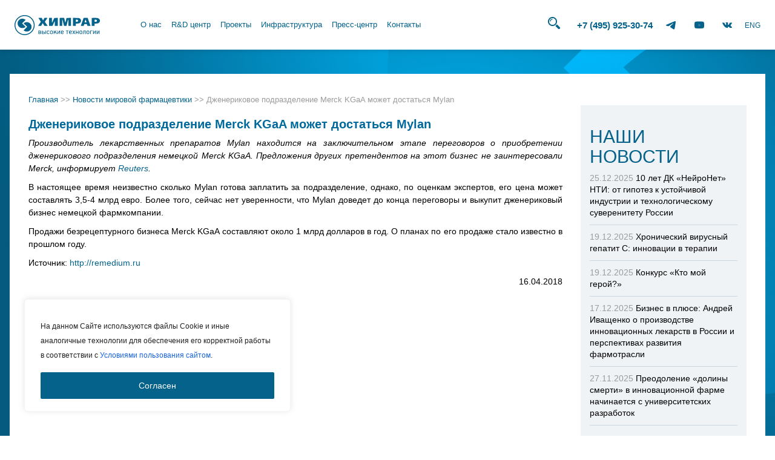

--- FILE ---
content_type: text/html; charset=utf-8
request_url: https://www.google.com/recaptcha/api2/anchor?ar=1&k=6Lfu4psUAAAAAMrNjgLYqcB4CISDj--k_e_9OWRE&co=aHR0cHM6Ly9jaGVtcmFyLnJ1OjQ0Mw..&hl=en&v=PoyoqOPhxBO7pBk68S4YbpHZ&size=invisible&anchor-ms=20000&execute-ms=30000&cb=f8kvmdx1d05z
body_size: 48894
content:
<!DOCTYPE HTML><html dir="ltr" lang="en"><head><meta http-equiv="Content-Type" content="text/html; charset=UTF-8">
<meta http-equiv="X-UA-Compatible" content="IE=edge">
<title>reCAPTCHA</title>
<style type="text/css">
/* cyrillic-ext */
@font-face {
  font-family: 'Roboto';
  font-style: normal;
  font-weight: 400;
  font-stretch: 100%;
  src: url(//fonts.gstatic.com/s/roboto/v48/KFO7CnqEu92Fr1ME7kSn66aGLdTylUAMa3GUBHMdazTgWw.woff2) format('woff2');
  unicode-range: U+0460-052F, U+1C80-1C8A, U+20B4, U+2DE0-2DFF, U+A640-A69F, U+FE2E-FE2F;
}
/* cyrillic */
@font-face {
  font-family: 'Roboto';
  font-style: normal;
  font-weight: 400;
  font-stretch: 100%;
  src: url(//fonts.gstatic.com/s/roboto/v48/KFO7CnqEu92Fr1ME7kSn66aGLdTylUAMa3iUBHMdazTgWw.woff2) format('woff2');
  unicode-range: U+0301, U+0400-045F, U+0490-0491, U+04B0-04B1, U+2116;
}
/* greek-ext */
@font-face {
  font-family: 'Roboto';
  font-style: normal;
  font-weight: 400;
  font-stretch: 100%;
  src: url(//fonts.gstatic.com/s/roboto/v48/KFO7CnqEu92Fr1ME7kSn66aGLdTylUAMa3CUBHMdazTgWw.woff2) format('woff2');
  unicode-range: U+1F00-1FFF;
}
/* greek */
@font-face {
  font-family: 'Roboto';
  font-style: normal;
  font-weight: 400;
  font-stretch: 100%;
  src: url(//fonts.gstatic.com/s/roboto/v48/KFO7CnqEu92Fr1ME7kSn66aGLdTylUAMa3-UBHMdazTgWw.woff2) format('woff2');
  unicode-range: U+0370-0377, U+037A-037F, U+0384-038A, U+038C, U+038E-03A1, U+03A3-03FF;
}
/* math */
@font-face {
  font-family: 'Roboto';
  font-style: normal;
  font-weight: 400;
  font-stretch: 100%;
  src: url(//fonts.gstatic.com/s/roboto/v48/KFO7CnqEu92Fr1ME7kSn66aGLdTylUAMawCUBHMdazTgWw.woff2) format('woff2');
  unicode-range: U+0302-0303, U+0305, U+0307-0308, U+0310, U+0312, U+0315, U+031A, U+0326-0327, U+032C, U+032F-0330, U+0332-0333, U+0338, U+033A, U+0346, U+034D, U+0391-03A1, U+03A3-03A9, U+03B1-03C9, U+03D1, U+03D5-03D6, U+03F0-03F1, U+03F4-03F5, U+2016-2017, U+2034-2038, U+203C, U+2040, U+2043, U+2047, U+2050, U+2057, U+205F, U+2070-2071, U+2074-208E, U+2090-209C, U+20D0-20DC, U+20E1, U+20E5-20EF, U+2100-2112, U+2114-2115, U+2117-2121, U+2123-214F, U+2190, U+2192, U+2194-21AE, U+21B0-21E5, U+21F1-21F2, U+21F4-2211, U+2213-2214, U+2216-22FF, U+2308-230B, U+2310, U+2319, U+231C-2321, U+2336-237A, U+237C, U+2395, U+239B-23B7, U+23D0, U+23DC-23E1, U+2474-2475, U+25AF, U+25B3, U+25B7, U+25BD, U+25C1, U+25CA, U+25CC, U+25FB, U+266D-266F, U+27C0-27FF, U+2900-2AFF, U+2B0E-2B11, U+2B30-2B4C, U+2BFE, U+3030, U+FF5B, U+FF5D, U+1D400-1D7FF, U+1EE00-1EEFF;
}
/* symbols */
@font-face {
  font-family: 'Roboto';
  font-style: normal;
  font-weight: 400;
  font-stretch: 100%;
  src: url(//fonts.gstatic.com/s/roboto/v48/KFO7CnqEu92Fr1ME7kSn66aGLdTylUAMaxKUBHMdazTgWw.woff2) format('woff2');
  unicode-range: U+0001-000C, U+000E-001F, U+007F-009F, U+20DD-20E0, U+20E2-20E4, U+2150-218F, U+2190, U+2192, U+2194-2199, U+21AF, U+21E6-21F0, U+21F3, U+2218-2219, U+2299, U+22C4-22C6, U+2300-243F, U+2440-244A, U+2460-24FF, U+25A0-27BF, U+2800-28FF, U+2921-2922, U+2981, U+29BF, U+29EB, U+2B00-2BFF, U+4DC0-4DFF, U+FFF9-FFFB, U+10140-1018E, U+10190-1019C, U+101A0, U+101D0-101FD, U+102E0-102FB, U+10E60-10E7E, U+1D2C0-1D2D3, U+1D2E0-1D37F, U+1F000-1F0FF, U+1F100-1F1AD, U+1F1E6-1F1FF, U+1F30D-1F30F, U+1F315, U+1F31C, U+1F31E, U+1F320-1F32C, U+1F336, U+1F378, U+1F37D, U+1F382, U+1F393-1F39F, U+1F3A7-1F3A8, U+1F3AC-1F3AF, U+1F3C2, U+1F3C4-1F3C6, U+1F3CA-1F3CE, U+1F3D4-1F3E0, U+1F3ED, U+1F3F1-1F3F3, U+1F3F5-1F3F7, U+1F408, U+1F415, U+1F41F, U+1F426, U+1F43F, U+1F441-1F442, U+1F444, U+1F446-1F449, U+1F44C-1F44E, U+1F453, U+1F46A, U+1F47D, U+1F4A3, U+1F4B0, U+1F4B3, U+1F4B9, U+1F4BB, U+1F4BF, U+1F4C8-1F4CB, U+1F4D6, U+1F4DA, U+1F4DF, U+1F4E3-1F4E6, U+1F4EA-1F4ED, U+1F4F7, U+1F4F9-1F4FB, U+1F4FD-1F4FE, U+1F503, U+1F507-1F50B, U+1F50D, U+1F512-1F513, U+1F53E-1F54A, U+1F54F-1F5FA, U+1F610, U+1F650-1F67F, U+1F687, U+1F68D, U+1F691, U+1F694, U+1F698, U+1F6AD, U+1F6B2, U+1F6B9-1F6BA, U+1F6BC, U+1F6C6-1F6CF, U+1F6D3-1F6D7, U+1F6E0-1F6EA, U+1F6F0-1F6F3, U+1F6F7-1F6FC, U+1F700-1F7FF, U+1F800-1F80B, U+1F810-1F847, U+1F850-1F859, U+1F860-1F887, U+1F890-1F8AD, U+1F8B0-1F8BB, U+1F8C0-1F8C1, U+1F900-1F90B, U+1F93B, U+1F946, U+1F984, U+1F996, U+1F9E9, U+1FA00-1FA6F, U+1FA70-1FA7C, U+1FA80-1FA89, U+1FA8F-1FAC6, U+1FACE-1FADC, U+1FADF-1FAE9, U+1FAF0-1FAF8, U+1FB00-1FBFF;
}
/* vietnamese */
@font-face {
  font-family: 'Roboto';
  font-style: normal;
  font-weight: 400;
  font-stretch: 100%;
  src: url(//fonts.gstatic.com/s/roboto/v48/KFO7CnqEu92Fr1ME7kSn66aGLdTylUAMa3OUBHMdazTgWw.woff2) format('woff2');
  unicode-range: U+0102-0103, U+0110-0111, U+0128-0129, U+0168-0169, U+01A0-01A1, U+01AF-01B0, U+0300-0301, U+0303-0304, U+0308-0309, U+0323, U+0329, U+1EA0-1EF9, U+20AB;
}
/* latin-ext */
@font-face {
  font-family: 'Roboto';
  font-style: normal;
  font-weight: 400;
  font-stretch: 100%;
  src: url(//fonts.gstatic.com/s/roboto/v48/KFO7CnqEu92Fr1ME7kSn66aGLdTylUAMa3KUBHMdazTgWw.woff2) format('woff2');
  unicode-range: U+0100-02BA, U+02BD-02C5, U+02C7-02CC, U+02CE-02D7, U+02DD-02FF, U+0304, U+0308, U+0329, U+1D00-1DBF, U+1E00-1E9F, U+1EF2-1EFF, U+2020, U+20A0-20AB, U+20AD-20C0, U+2113, U+2C60-2C7F, U+A720-A7FF;
}
/* latin */
@font-face {
  font-family: 'Roboto';
  font-style: normal;
  font-weight: 400;
  font-stretch: 100%;
  src: url(//fonts.gstatic.com/s/roboto/v48/KFO7CnqEu92Fr1ME7kSn66aGLdTylUAMa3yUBHMdazQ.woff2) format('woff2');
  unicode-range: U+0000-00FF, U+0131, U+0152-0153, U+02BB-02BC, U+02C6, U+02DA, U+02DC, U+0304, U+0308, U+0329, U+2000-206F, U+20AC, U+2122, U+2191, U+2193, U+2212, U+2215, U+FEFF, U+FFFD;
}
/* cyrillic-ext */
@font-face {
  font-family: 'Roboto';
  font-style: normal;
  font-weight: 500;
  font-stretch: 100%;
  src: url(//fonts.gstatic.com/s/roboto/v48/KFO7CnqEu92Fr1ME7kSn66aGLdTylUAMa3GUBHMdazTgWw.woff2) format('woff2');
  unicode-range: U+0460-052F, U+1C80-1C8A, U+20B4, U+2DE0-2DFF, U+A640-A69F, U+FE2E-FE2F;
}
/* cyrillic */
@font-face {
  font-family: 'Roboto';
  font-style: normal;
  font-weight: 500;
  font-stretch: 100%;
  src: url(//fonts.gstatic.com/s/roboto/v48/KFO7CnqEu92Fr1ME7kSn66aGLdTylUAMa3iUBHMdazTgWw.woff2) format('woff2');
  unicode-range: U+0301, U+0400-045F, U+0490-0491, U+04B0-04B1, U+2116;
}
/* greek-ext */
@font-face {
  font-family: 'Roboto';
  font-style: normal;
  font-weight: 500;
  font-stretch: 100%;
  src: url(//fonts.gstatic.com/s/roboto/v48/KFO7CnqEu92Fr1ME7kSn66aGLdTylUAMa3CUBHMdazTgWw.woff2) format('woff2');
  unicode-range: U+1F00-1FFF;
}
/* greek */
@font-face {
  font-family: 'Roboto';
  font-style: normal;
  font-weight: 500;
  font-stretch: 100%;
  src: url(//fonts.gstatic.com/s/roboto/v48/KFO7CnqEu92Fr1ME7kSn66aGLdTylUAMa3-UBHMdazTgWw.woff2) format('woff2');
  unicode-range: U+0370-0377, U+037A-037F, U+0384-038A, U+038C, U+038E-03A1, U+03A3-03FF;
}
/* math */
@font-face {
  font-family: 'Roboto';
  font-style: normal;
  font-weight: 500;
  font-stretch: 100%;
  src: url(//fonts.gstatic.com/s/roboto/v48/KFO7CnqEu92Fr1ME7kSn66aGLdTylUAMawCUBHMdazTgWw.woff2) format('woff2');
  unicode-range: U+0302-0303, U+0305, U+0307-0308, U+0310, U+0312, U+0315, U+031A, U+0326-0327, U+032C, U+032F-0330, U+0332-0333, U+0338, U+033A, U+0346, U+034D, U+0391-03A1, U+03A3-03A9, U+03B1-03C9, U+03D1, U+03D5-03D6, U+03F0-03F1, U+03F4-03F5, U+2016-2017, U+2034-2038, U+203C, U+2040, U+2043, U+2047, U+2050, U+2057, U+205F, U+2070-2071, U+2074-208E, U+2090-209C, U+20D0-20DC, U+20E1, U+20E5-20EF, U+2100-2112, U+2114-2115, U+2117-2121, U+2123-214F, U+2190, U+2192, U+2194-21AE, U+21B0-21E5, U+21F1-21F2, U+21F4-2211, U+2213-2214, U+2216-22FF, U+2308-230B, U+2310, U+2319, U+231C-2321, U+2336-237A, U+237C, U+2395, U+239B-23B7, U+23D0, U+23DC-23E1, U+2474-2475, U+25AF, U+25B3, U+25B7, U+25BD, U+25C1, U+25CA, U+25CC, U+25FB, U+266D-266F, U+27C0-27FF, U+2900-2AFF, U+2B0E-2B11, U+2B30-2B4C, U+2BFE, U+3030, U+FF5B, U+FF5D, U+1D400-1D7FF, U+1EE00-1EEFF;
}
/* symbols */
@font-face {
  font-family: 'Roboto';
  font-style: normal;
  font-weight: 500;
  font-stretch: 100%;
  src: url(//fonts.gstatic.com/s/roboto/v48/KFO7CnqEu92Fr1ME7kSn66aGLdTylUAMaxKUBHMdazTgWw.woff2) format('woff2');
  unicode-range: U+0001-000C, U+000E-001F, U+007F-009F, U+20DD-20E0, U+20E2-20E4, U+2150-218F, U+2190, U+2192, U+2194-2199, U+21AF, U+21E6-21F0, U+21F3, U+2218-2219, U+2299, U+22C4-22C6, U+2300-243F, U+2440-244A, U+2460-24FF, U+25A0-27BF, U+2800-28FF, U+2921-2922, U+2981, U+29BF, U+29EB, U+2B00-2BFF, U+4DC0-4DFF, U+FFF9-FFFB, U+10140-1018E, U+10190-1019C, U+101A0, U+101D0-101FD, U+102E0-102FB, U+10E60-10E7E, U+1D2C0-1D2D3, U+1D2E0-1D37F, U+1F000-1F0FF, U+1F100-1F1AD, U+1F1E6-1F1FF, U+1F30D-1F30F, U+1F315, U+1F31C, U+1F31E, U+1F320-1F32C, U+1F336, U+1F378, U+1F37D, U+1F382, U+1F393-1F39F, U+1F3A7-1F3A8, U+1F3AC-1F3AF, U+1F3C2, U+1F3C4-1F3C6, U+1F3CA-1F3CE, U+1F3D4-1F3E0, U+1F3ED, U+1F3F1-1F3F3, U+1F3F5-1F3F7, U+1F408, U+1F415, U+1F41F, U+1F426, U+1F43F, U+1F441-1F442, U+1F444, U+1F446-1F449, U+1F44C-1F44E, U+1F453, U+1F46A, U+1F47D, U+1F4A3, U+1F4B0, U+1F4B3, U+1F4B9, U+1F4BB, U+1F4BF, U+1F4C8-1F4CB, U+1F4D6, U+1F4DA, U+1F4DF, U+1F4E3-1F4E6, U+1F4EA-1F4ED, U+1F4F7, U+1F4F9-1F4FB, U+1F4FD-1F4FE, U+1F503, U+1F507-1F50B, U+1F50D, U+1F512-1F513, U+1F53E-1F54A, U+1F54F-1F5FA, U+1F610, U+1F650-1F67F, U+1F687, U+1F68D, U+1F691, U+1F694, U+1F698, U+1F6AD, U+1F6B2, U+1F6B9-1F6BA, U+1F6BC, U+1F6C6-1F6CF, U+1F6D3-1F6D7, U+1F6E0-1F6EA, U+1F6F0-1F6F3, U+1F6F7-1F6FC, U+1F700-1F7FF, U+1F800-1F80B, U+1F810-1F847, U+1F850-1F859, U+1F860-1F887, U+1F890-1F8AD, U+1F8B0-1F8BB, U+1F8C0-1F8C1, U+1F900-1F90B, U+1F93B, U+1F946, U+1F984, U+1F996, U+1F9E9, U+1FA00-1FA6F, U+1FA70-1FA7C, U+1FA80-1FA89, U+1FA8F-1FAC6, U+1FACE-1FADC, U+1FADF-1FAE9, U+1FAF0-1FAF8, U+1FB00-1FBFF;
}
/* vietnamese */
@font-face {
  font-family: 'Roboto';
  font-style: normal;
  font-weight: 500;
  font-stretch: 100%;
  src: url(//fonts.gstatic.com/s/roboto/v48/KFO7CnqEu92Fr1ME7kSn66aGLdTylUAMa3OUBHMdazTgWw.woff2) format('woff2');
  unicode-range: U+0102-0103, U+0110-0111, U+0128-0129, U+0168-0169, U+01A0-01A1, U+01AF-01B0, U+0300-0301, U+0303-0304, U+0308-0309, U+0323, U+0329, U+1EA0-1EF9, U+20AB;
}
/* latin-ext */
@font-face {
  font-family: 'Roboto';
  font-style: normal;
  font-weight: 500;
  font-stretch: 100%;
  src: url(//fonts.gstatic.com/s/roboto/v48/KFO7CnqEu92Fr1ME7kSn66aGLdTylUAMa3KUBHMdazTgWw.woff2) format('woff2');
  unicode-range: U+0100-02BA, U+02BD-02C5, U+02C7-02CC, U+02CE-02D7, U+02DD-02FF, U+0304, U+0308, U+0329, U+1D00-1DBF, U+1E00-1E9F, U+1EF2-1EFF, U+2020, U+20A0-20AB, U+20AD-20C0, U+2113, U+2C60-2C7F, U+A720-A7FF;
}
/* latin */
@font-face {
  font-family: 'Roboto';
  font-style: normal;
  font-weight: 500;
  font-stretch: 100%;
  src: url(//fonts.gstatic.com/s/roboto/v48/KFO7CnqEu92Fr1ME7kSn66aGLdTylUAMa3yUBHMdazQ.woff2) format('woff2');
  unicode-range: U+0000-00FF, U+0131, U+0152-0153, U+02BB-02BC, U+02C6, U+02DA, U+02DC, U+0304, U+0308, U+0329, U+2000-206F, U+20AC, U+2122, U+2191, U+2193, U+2212, U+2215, U+FEFF, U+FFFD;
}
/* cyrillic-ext */
@font-face {
  font-family: 'Roboto';
  font-style: normal;
  font-weight: 900;
  font-stretch: 100%;
  src: url(//fonts.gstatic.com/s/roboto/v48/KFO7CnqEu92Fr1ME7kSn66aGLdTylUAMa3GUBHMdazTgWw.woff2) format('woff2');
  unicode-range: U+0460-052F, U+1C80-1C8A, U+20B4, U+2DE0-2DFF, U+A640-A69F, U+FE2E-FE2F;
}
/* cyrillic */
@font-face {
  font-family: 'Roboto';
  font-style: normal;
  font-weight: 900;
  font-stretch: 100%;
  src: url(//fonts.gstatic.com/s/roboto/v48/KFO7CnqEu92Fr1ME7kSn66aGLdTylUAMa3iUBHMdazTgWw.woff2) format('woff2');
  unicode-range: U+0301, U+0400-045F, U+0490-0491, U+04B0-04B1, U+2116;
}
/* greek-ext */
@font-face {
  font-family: 'Roboto';
  font-style: normal;
  font-weight: 900;
  font-stretch: 100%;
  src: url(//fonts.gstatic.com/s/roboto/v48/KFO7CnqEu92Fr1ME7kSn66aGLdTylUAMa3CUBHMdazTgWw.woff2) format('woff2');
  unicode-range: U+1F00-1FFF;
}
/* greek */
@font-face {
  font-family: 'Roboto';
  font-style: normal;
  font-weight: 900;
  font-stretch: 100%;
  src: url(//fonts.gstatic.com/s/roboto/v48/KFO7CnqEu92Fr1ME7kSn66aGLdTylUAMa3-UBHMdazTgWw.woff2) format('woff2');
  unicode-range: U+0370-0377, U+037A-037F, U+0384-038A, U+038C, U+038E-03A1, U+03A3-03FF;
}
/* math */
@font-face {
  font-family: 'Roboto';
  font-style: normal;
  font-weight: 900;
  font-stretch: 100%;
  src: url(//fonts.gstatic.com/s/roboto/v48/KFO7CnqEu92Fr1ME7kSn66aGLdTylUAMawCUBHMdazTgWw.woff2) format('woff2');
  unicode-range: U+0302-0303, U+0305, U+0307-0308, U+0310, U+0312, U+0315, U+031A, U+0326-0327, U+032C, U+032F-0330, U+0332-0333, U+0338, U+033A, U+0346, U+034D, U+0391-03A1, U+03A3-03A9, U+03B1-03C9, U+03D1, U+03D5-03D6, U+03F0-03F1, U+03F4-03F5, U+2016-2017, U+2034-2038, U+203C, U+2040, U+2043, U+2047, U+2050, U+2057, U+205F, U+2070-2071, U+2074-208E, U+2090-209C, U+20D0-20DC, U+20E1, U+20E5-20EF, U+2100-2112, U+2114-2115, U+2117-2121, U+2123-214F, U+2190, U+2192, U+2194-21AE, U+21B0-21E5, U+21F1-21F2, U+21F4-2211, U+2213-2214, U+2216-22FF, U+2308-230B, U+2310, U+2319, U+231C-2321, U+2336-237A, U+237C, U+2395, U+239B-23B7, U+23D0, U+23DC-23E1, U+2474-2475, U+25AF, U+25B3, U+25B7, U+25BD, U+25C1, U+25CA, U+25CC, U+25FB, U+266D-266F, U+27C0-27FF, U+2900-2AFF, U+2B0E-2B11, U+2B30-2B4C, U+2BFE, U+3030, U+FF5B, U+FF5D, U+1D400-1D7FF, U+1EE00-1EEFF;
}
/* symbols */
@font-face {
  font-family: 'Roboto';
  font-style: normal;
  font-weight: 900;
  font-stretch: 100%;
  src: url(//fonts.gstatic.com/s/roboto/v48/KFO7CnqEu92Fr1ME7kSn66aGLdTylUAMaxKUBHMdazTgWw.woff2) format('woff2');
  unicode-range: U+0001-000C, U+000E-001F, U+007F-009F, U+20DD-20E0, U+20E2-20E4, U+2150-218F, U+2190, U+2192, U+2194-2199, U+21AF, U+21E6-21F0, U+21F3, U+2218-2219, U+2299, U+22C4-22C6, U+2300-243F, U+2440-244A, U+2460-24FF, U+25A0-27BF, U+2800-28FF, U+2921-2922, U+2981, U+29BF, U+29EB, U+2B00-2BFF, U+4DC0-4DFF, U+FFF9-FFFB, U+10140-1018E, U+10190-1019C, U+101A0, U+101D0-101FD, U+102E0-102FB, U+10E60-10E7E, U+1D2C0-1D2D3, U+1D2E0-1D37F, U+1F000-1F0FF, U+1F100-1F1AD, U+1F1E6-1F1FF, U+1F30D-1F30F, U+1F315, U+1F31C, U+1F31E, U+1F320-1F32C, U+1F336, U+1F378, U+1F37D, U+1F382, U+1F393-1F39F, U+1F3A7-1F3A8, U+1F3AC-1F3AF, U+1F3C2, U+1F3C4-1F3C6, U+1F3CA-1F3CE, U+1F3D4-1F3E0, U+1F3ED, U+1F3F1-1F3F3, U+1F3F5-1F3F7, U+1F408, U+1F415, U+1F41F, U+1F426, U+1F43F, U+1F441-1F442, U+1F444, U+1F446-1F449, U+1F44C-1F44E, U+1F453, U+1F46A, U+1F47D, U+1F4A3, U+1F4B0, U+1F4B3, U+1F4B9, U+1F4BB, U+1F4BF, U+1F4C8-1F4CB, U+1F4D6, U+1F4DA, U+1F4DF, U+1F4E3-1F4E6, U+1F4EA-1F4ED, U+1F4F7, U+1F4F9-1F4FB, U+1F4FD-1F4FE, U+1F503, U+1F507-1F50B, U+1F50D, U+1F512-1F513, U+1F53E-1F54A, U+1F54F-1F5FA, U+1F610, U+1F650-1F67F, U+1F687, U+1F68D, U+1F691, U+1F694, U+1F698, U+1F6AD, U+1F6B2, U+1F6B9-1F6BA, U+1F6BC, U+1F6C6-1F6CF, U+1F6D3-1F6D7, U+1F6E0-1F6EA, U+1F6F0-1F6F3, U+1F6F7-1F6FC, U+1F700-1F7FF, U+1F800-1F80B, U+1F810-1F847, U+1F850-1F859, U+1F860-1F887, U+1F890-1F8AD, U+1F8B0-1F8BB, U+1F8C0-1F8C1, U+1F900-1F90B, U+1F93B, U+1F946, U+1F984, U+1F996, U+1F9E9, U+1FA00-1FA6F, U+1FA70-1FA7C, U+1FA80-1FA89, U+1FA8F-1FAC6, U+1FACE-1FADC, U+1FADF-1FAE9, U+1FAF0-1FAF8, U+1FB00-1FBFF;
}
/* vietnamese */
@font-face {
  font-family: 'Roboto';
  font-style: normal;
  font-weight: 900;
  font-stretch: 100%;
  src: url(//fonts.gstatic.com/s/roboto/v48/KFO7CnqEu92Fr1ME7kSn66aGLdTylUAMa3OUBHMdazTgWw.woff2) format('woff2');
  unicode-range: U+0102-0103, U+0110-0111, U+0128-0129, U+0168-0169, U+01A0-01A1, U+01AF-01B0, U+0300-0301, U+0303-0304, U+0308-0309, U+0323, U+0329, U+1EA0-1EF9, U+20AB;
}
/* latin-ext */
@font-face {
  font-family: 'Roboto';
  font-style: normal;
  font-weight: 900;
  font-stretch: 100%;
  src: url(//fonts.gstatic.com/s/roboto/v48/KFO7CnqEu92Fr1ME7kSn66aGLdTylUAMa3KUBHMdazTgWw.woff2) format('woff2');
  unicode-range: U+0100-02BA, U+02BD-02C5, U+02C7-02CC, U+02CE-02D7, U+02DD-02FF, U+0304, U+0308, U+0329, U+1D00-1DBF, U+1E00-1E9F, U+1EF2-1EFF, U+2020, U+20A0-20AB, U+20AD-20C0, U+2113, U+2C60-2C7F, U+A720-A7FF;
}
/* latin */
@font-face {
  font-family: 'Roboto';
  font-style: normal;
  font-weight: 900;
  font-stretch: 100%;
  src: url(//fonts.gstatic.com/s/roboto/v48/KFO7CnqEu92Fr1ME7kSn66aGLdTylUAMa3yUBHMdazQ.woff2) format('woff2');
  unicode-range: U+0000-00FF, U+0131, U+0152-0153, U+02BB-02BC, U+02C6, U+02DA, U+02DC, U+0304, U+0308, U+0329, U+2000-206F, U+20AC, U+2122, U+2191, U+2193, U+2212, U+2215, U+FEFF, U+FFFD;
}

</style>
<link rel="stylesheet" type="text/css" href="https://www.gstatic.com/recaptcha/releases/PoyoqOPhxBO7pBk68S4YbpHZ/styles__ltr.css">
<script nonce="t76D0lAiDpIBeFRmKcdyvw" type="text/javascript">window['__recaptcha_api'] = 'https://www.google.com/recaptcha/api2/';</script>
<script type="text/javascript" src="https://www.gstatic.com/recaptcha/releases/PoyoqOPhxBO7pBk68S4YbpHZ/recaptcha__en.js" nonce="t76D0lAiDpIBeFRmKcdyvw">
      
    </script></head>
<body><div id="rc-anchor-alert" class="rc-anchor-alert"></div>
<input type="hidden" id="recaptcha-token" value="[base64]">
<script type="text/javascript" nonce="t76D0lAiDpIBeFRmKcdyvw">
      recaptcha.anchor.Main.init("[\x22ainput\x22,[\x22bgdata\x22,\x22\x22,\[base64]/[base64]/[base64]/ZyhXLGgpOnEoW04sMjEsbF0sVywwKSxoKSxmYWxzZSxmYWxzZSl9Y2F0Y2goayl7RygzNTgsVyk/[base64]/[base64]/[base64]/[base64]/[base64]/[base64]/[base64]/bmV3IEJbT10oRFswXSk6dz09Mj9uZXcgQltPXShEWzBdLERbMV0pOnc9PTM/bmV3IEJbT10oRFswXSxEWzFdLERbMl0pOnc9PTQ/[base64]/[base64]/[base64]/[base64]/[base64]\\u003d\x22,\[base64]\\u003d\\u003d\x22,\x22MF3CsW7ChMORwpPCtkwzTzZqw77DlHDCuxZXPW9Sw4TDvidxSTBuLMKdYsOqPBvDnsKhfMO7w6EWXHRswrzCtcOFL8KYFDoHOMOPw7LCnS7CvUo1wpzDocOIwonCkcOlw5jCvMKDwrM+w5HCmMKLPcKswoPCvRdwwqMlTXrCn8KEw63Dm8KOKMOebW/Dq8OkXxfDglrDqsKWw6ArAcK7w6/DglrClsKFdQlmFMKKY8O/[base64]/DiUDCqE3Cn8OdwovDpcKuBcK/[base64]/[base64]/w7M6w5wrwrXDs8KrJzE9w655w6bCtWjDoMO3LsOnBMO6wr7Di8KIV0A1wr4rWn4bEsKXw5XCnzLDicKawpMwScKlNB0nw5jDiV7Duj/[base64]/CnUVXTFdKfsKew7UbN8KxJ8OCbcO/HcOcYlcFwrI5FA3Di8OMwq/DjHjDrGIqw5J0C8OVC8K4wpPDkkxrU8OIw7DChDddwoLCmMO3wqNYw73CvcKpPh/CrMOnbFEHw7LCscK3w5olwqU0w6DDmyRqwrrDqGtOw5TCi8O9E8KnwqwAdMKQw65Ww5Qgw5nDrcO5w5B8DsKhw6rCqMKfw6pEw63CgMOLw7rDu0/CjCMPHTHDhEVuCm0CAcOrV8Ouw50xwr96w7PDuxs0w5dNwqPDhy7CsMKqwpTDnMOHN8OEw5V8woFkFGZDNcOBw4lCw6/[base64]/CpA1xw6c/w7Q/Lw4lw4YNcSzCgFA/w5rDscOKSiBXwot9w7grwpTCrx3CiCDCjcOnw7LDlsKDcSFESsOrwpnDmA7DkS4dAcO4QsOrw7EkAMOgwoXCv8K6wqHDrMOBOBV4Sy3DkVTCtsO4w77CkAsswprClcO9AW7DnMK0WsOwZMOAwqrDkDPClA1mLlzCnnU8wrPCpStHUcKqEcKrLmDCkkfCjXxJQsODLcK/[base64]/CssOqDTISAH3DrcOWfgA5w4zDjy7Cs8OTw7hHE1IMwr8RE8KOfMOyw7M4wo8SCcKHw7rCmsOwNcKbwpNCAyzDnWVjMsK/QTPCk1IFw4PCrUwHw59dF8KqSG3Cjx/Dh8OUT2fChn0Gw4l4RsKQMcKfSFY4cFrCkX/CvsK8a0LCqGjDiUFRBMKEw5w4w43CucKtYgdNOkFPMsOxw5bDm8OpwpTDhkVKw4dDV3TCmsOKB1bDl8OPwo4zFsOWwp/CoDtxfMKFFnHDtgDCpsK0fxh3w5pWaWrDsi8qwovCgxfCq3h3w6Z/w47DlnEjM8OEbMOqwrsTwqYIwpQ1wpvDksKswoXCnzjDrsOCYgnDucKXCcOqTVHDlUwpwrtRMcKIw4jCtcOFw4pPwqx9wrsRRhDDqF/ChhMRw6HDgsOITcOIe0V0wrYMwrrDrMKcw7bCgsK6w4DDgcK3wo1Sw6UyDAUBwqEgQ8KSw4bDuyRhNzQuW8OAwrrDqcOmN2vDmmjDhCw5NsKhw6PDrsKGwrnDpWtnwoDCtsOuXsOVwo1EFCPCmsOGbCc/[base64]/DicKtw6DCkiJrwqnCl3d7CyvCiSzCogUAwrvCi8OuSsOnwrvDlcKXwo4WXWrCjzbCl8KJwofCrhg8wrhBfsOsw7bCvcKkw4rCrcKJI8KAMMK6w4fDqcOLw4HCn1nCpEA/w5nChgzCj0pKw5nCpk5dwpXDnmRXwpDCskLDn2rDjsOPC8O1DcKeXcK3w71pwonDpkrDo8O/w7RUw6BAOVQQwqdfTXFjwr1lw41Yw5Zuw7nCt8OYR8OgwqTDosKnF8OgJnx0HMKJKzfDtGvDtWbCgMKPAMK2TcO/wowyw6XCq0nDv8O/wrrDmcO4b0V0woJlwqDDscK+w5omAzcWW8KWUxXCksO5O1zDlcKPccKUW3vDtigqYsKXw4XCmjTDtsOpSWJDwrwOwo9Bwpl/GQQ0wqV2wprCkG9ZWsOEZ8KQwqB0c0dkN0nChj4Gwp3DuEbDn8KBc17DicOuL8Kmw7zDo8O+D8OwPsOVXV3CpMOjPgJ7w5Q/[base64]/[base64]/wqfDvsKhwqQMw7nCs8OnwqnDvDLDpyTCrhwVwqxGF3TCoMOCw6rCoMKYw6DCq8O6dcK+bcOmwpbDomTDj8OKwoUQwqXCmklYw5zDocKkPDgaw7/CiQ/Dux3Cu8O+wrjCvUIXwqB2wprCpMOUO8K4QsO5UHBNCQg5VMKJw48/w7oDVF00U8OSc38TBi7DrSZOBsODAisKHsKFBHPCpFDCikg6w4xSw7nCjMO5w4QdwrzDrB4xJgBEwpbCuMOrw7XCpGjDoRrDuMO1woJuw73CgSJPwqHCohnCr8K/w53Dk0pcwporw6VPw6bDmlfDjWnDlVDDl8KHLTXDlMKgwpjDknoowo1yf8Kpwo8NGMKNRcOxw6DCnsOrCwrDq8Kfw4B6w7Fuw5zCgxZHOVfDlMOHw6jChC82QsOIwq/DjsK5PTXCo8Oaw4cOD8Oqw50OacKHw5McZcKRcT/DpcKpOMKbNnTDvWE+woB1QmLDhcK5wo/DgMKpwovDqsOqU1MxwoTDssKBwpwtQlfDmcOoexfDh8OYaXPDmcOBw6kNYsOCM8KBwpc9dCvDhsKuw43DiAbCv8Knw77CuVvDn8KWwr0PXUJhHVsRwp/Dt8KtRy/Dpig/RcOEw4lIw4UKw4FBD0PCmcO3PXHDtsKtG8Ojw6XDlSo5w7jCglJNwoNHwoLDrwnDsMOMwqh8NcKuwo/Dr8O9w4bCtMO7wqZlJz3DkDtYacOaw6bCt8KAw4PDicKBw7rCp8KZMMOYaBHCr8OmwoA9En5YPsOPGFvCh8KHw4jCq8OZcsKjwpnDpUPDo8KCwqXDv3NYw4/Dm8KuGsKMa8OTfHgtD8Otd2BqFiHDoltjw7UHEj1wVsKLw6PCmi7DvWDDh8K+DsOmdcOEwoHClsKLwqrCkBEGw51Ew5MUEWI8woPCusKXMWpuZ8O5wqEER8KTwoDDsh3DssKJSMKvWMKfDcKeecKWw7RxwpBrw6kqw6Y7wpEUTj/DjVXCqH5dw4wsw5wBLgPClsKswpDCgsOYCUzDhRzDlcOqwojCjABzw5jDv8KDJMKVRsO+wrLDhmxIwo/Cq1LCq8OUwoLCmcO/VsKRPwcLw53CmXVNwo0ZwrNDEElFfl/DrMO0wrZlRy0Rw4/Dog3DshDDvxc2HGBoFy4jwqBkwpTCtMO/wqXCv8KPa8Onw7MdwqAnwpUBwqzDgMOlwqLDusKxHMK8DAExfUBaV8Oaw61lwrkHw5AswpDCsmE7fl98UcKpOcKRb1TCgcO4fkF6wonCtMOGwo/[base64]/Dn8KtLsKBWsKXVjfDk8Kxw5MuDnjCrsOlNkjDjB7DgEfCvH8nSxTCoSLDj0cLI1RZYsOeLsOrw7ZyH0nCoRoGI8Kvfh54woYbwqzDnsK9M8KYwpzDtsKZwqxsw5AZC8KyITzDgMOOScKkw6rDqz/DlsOLw6YXWcOUOirCnMOfBWd5CMOJw6TCgCfDhMObHWIDwprDpzbClMOYwr7DlcOQfxTClcOzwp7Cv1PCkAMFw7jDl8KLwrwgw7Euwq3DpMKJw6LDtR3DtMK9wpjClVB2wrVrw5EXw4LCsMKjRsKaw7cMAcOPXMK0XkzCicKwwrNQw6LCmzrDm2kkXE/CtTEwwo/DhjI1dArDjgvDpMOofMKNw4wfJjnChMKZDkh/w53Dv8O0w5vCmcK1cMOxwrxdN1/DqsOMb3gPw5HChVjDlMKiw7PDrXnCl2/CgMOxd01vaMK6w6IZV0nDrcK7woMyGnDCuMK5TMKIJABrScOuKB46CcKddsObMlweN8KWw5/DscKRHMK5WhZBw5rDlT0Xw7DCmjbCjMKOw5BrBF3Cg8OwcsKjEMKXbMKJJ3d/[base64]/DlTFJXMKkwrZccG7ClMOtf2RFw7NgfMOkOcOCUgAVw4cUKsOtw6jCmcKtdwzDkMOgC3Y7w4ArUyh/[base64]/NWjDsQfCm8Kbwp3Dsk7CgMK0w7sVwrrDqFIyI1ghZmdQw7pgw6HCuhPDiALDt2lOw4lOEDcEJRDDt8OkFsOJwr0tFz1EbCPDk8K5HWBnWGwRY8OUZcKDIzRyWyfCgMO+eMKuHEBxYiVaeAIGw7fDuwJkScKTwqTCqQ/CqghewoUtw7MWAGMaw6PCnnLCuVLDgMKPw7hsw6Q2dMO+w50Lwq/[base64]/CsWrDusO2w7fCq8KVZk9XbxzCtWfCg8OHNXvDkBTDhiDDjsOjw4xvwpd0w4jCssK6wqHCgcK/XHzDncKmw6h0BS8cwoMeGsO1acKKIcKewpdewqvDn8O6w4FLScKKw7nDqwUDwq/[base64]/DmMKUwozCu8KNCAYFwpozaU7CuAfDr0/CjT3Dr0/Dv8ODXCQMw6PCiljDnFwlRSbCvcOHJcOrwofCsMKZY8KKw4PDvcOwwosQTG1lekpjFhgww4DCjsOCw6zDimcxYDNEwpbClDh6DMOdVEo/GMO5KVVrVzLDmMOQwq0JE0DDqWbDqETCucOSQMOcw6MRY8Kbw6jDvHrCuRvCuQbDssKSF04xwpxiwqXChXHDvQAuwodhKRIjX8KIDMOpw43CtcOPblrClMKcYcOYwr0qVMOUw6Iuw7/CjjwHdMO6JQdhFMOCwpVLwo7DnS/CsA8mNUTCjMK1wpkvw57DmXjCjcO3wphew4EOEQHCrDozworCocKfDcKgw7wyw5N7ZcORQVwSwo7CpTjDtcO+w5QLDB8yZBrDp2HCnn1MwoPChS3DlsOva2LDmsKWWT/DksKlLXcRw6jDq8ObwqvCvMKgGlFBZMOdw5tMGk94w70ND8KPecKUw71tPsKPCBpjcMOqIsKYw7HDoMOTw6k1a8KTPhjCjsO6PjzCh8KWwp7ChzjCjMO/[base64]/[base64]/CocONwoTDoMKww6jCiMOsalXCuSpATcKhGl5WZ8OxOsKQwqzCmcO1aQvDq2jCmTLDhTYNwqAUw6InLcKVwq3Dk1NUJxhIwpgwYBtDw5TCpGRnw6wNw4RuwqZYKMOsQCsawrvDqXvCg8O0w7DCicO6wo9pCyrCqEsdwrfCosKxwr8uwp5EwqLDv2XDnRTCkMKheMO/wrcPPAN1esO/b8KKMwV1RCBrU8KWScORaMKXw7NgJD11wq/ClcOtfcOGP8OZwoDCtsKLw4XCk0HDqHcGKMO9XsK+J8OgCcOFWMK0w5EgwplRwr7DtMORTQlkRcK+w6LCnnfCv31lfcKTLTlHJk/DhiU/[base64]/Du8KIEDXDgg3DgQxnw7LCo8OUSh5gcWECw5x+w5DCqzo+w71Yd8OEwpU5w4gXw4bCtxFvwrhhwq7DtHRIHcO/ecOfG0XCmklxb8OLwrxUwqXCgghxwp9twrg3Q8KOw4VNwq/Dk8KmwrgiTXzDpmTCscOgNFHCvsOAQVjCu8OewpI7U1Y7FV9Hwqw6RcKKDV95E3REKcOSKsKQwrcfb3rDtmQHw60awpNAw5rCh1zCucOCcXk7CMKYLUQDM0bCoUxPBsOPw4kye8OvMHfCr2wIIirCkMOww4jDrsOPwp3DvU/Ci8ONDmPDhsKMw6TDl8ONwoJ2KUNew4BdPMK5wrFnw690B8K+L3TDg8KRw4nCkcOFwqTCjwMjwp9/N8O4w4DCuDLDksOZD8OSw69Jw589w6Vxwosba2PDiW4rw6c1c8O2w51lG8KKJsOUKG9Lw5jDkzHCk0nDnW/DtmTCr0bCgkUyfBnCmXHDtkseEsObwoULwpB4woYiwql4w5F4RsOZJCTDlE1xFMKXw4YpfS9XwqxbEsKNw5RzwpLCusOhwr5dIMOIwqIIS8KDwrjDjsKdw6nCqBF4wp/[base64]/[base64]/DhMOWwoEGw4nCrcKGw6HCpj3Du1ZfQsOrw54fJnXDkcKow4nCnMOKwqrCrH/ClMO1woDClDLDo8KTw4/Ct8K6w4loCid0c8KZwpkdwpFjJMODLQ4cA8KEPm7DrMKSLsK+w4jCknrCuRt/ZkB8wqHDiAoBWgjCh8KlMT3DpsOCw49HZXPCo2fDv8OTw74jw4jCtsO/WgHDgMO+w7k1c8KRwq3Do8K4MgcceXXDuFUjwpAQC8KmI8KqwoIUwoYfw4zDvMONA8KRw59vw4zCvcO4wpkGw6vCvWvDuMOpIFx+woXCnUMGBMKWS8OqwoDChcOPw7rDjmnCkMKDcVknw4jDnGfCp3/DmnTDssOlwrdzwpHCl8OHwrtTIBQVHMOVYmIlwqnDsihZakZ/Z8ONf8OLw4zCoRYUw4LDh1ZGwrnDg8OzwrYGwo/CvlfDmEPCnMKIEsKRN8OqwqkWwrQlw7bCrcO5PE1cJhbCo8K5w7Rqw7vClwQVw591I8KWwqfDosK5H8KmwojCk8Kvw5QUw410OVowwqQzGCLCoXjDpsO7HnPCj0vDrBNLJsOzwqnDnE0QwpPDjcKPIFVSw5zDr8OaJ8KMLTfDtTXCnBZRw5Ndfm/CocOAw6IoUX3DgyfDuMOSFUPDiMK9CwBzAcKpEAFlwrTDg8OJQWIow71xVzwtw6Y0HiDDt8KlwoQhGMOtw6PCicO9LgbCkcOiw6/DqizDssO+w648w58NAyrCmcK2L8OqdhjCi8KLOkzClsOBwppPBAgewrcgUW4qb8OOw7Aiwp3Dt8KEwqJtSD7CgUZewqJNw4gqwp8Gw6w5w43CpMOqw7wjd8OIOyrDm8K7woo+wpvDnWLDhcK/w6IaDjVpw5HDh8Oow4ZDFG1jw6fCjyTCjcOJLMOZw6LCpVoIwo8kw5ANwq7Cg8K9w6QCblDDj23DtQHCmMKXbMK3wq0rw47Dg8O9HwPCkEPCglTCkF3CpcOJUsOnKsOldV/[base64]/FcKmazEDHsO/[base64]/DnsOKBmPCiVMSC8Kzc8K5NEzCgAbDtlzDoFxIUsOPwr3DijRqT0d1dUNrVFI1w6htXFHDuErDjsO6w6vCoEdDa3LCskQ7ZE3DiMOjwqwJF8K/E0xJwqdrUytkw6/[base64]/[base64]/w4/DsMOJSsO/w5zDoA/CqcKhecO6JzpiDsOUdBRWw78QwrY8w450w4ETw6ZnNMOXwp0mw5nDv8OQwoUlwq3DoG8Ha8KkbsOOP8Kxw7LDtFckTMKdM8KhaVXCi33DmQDDrXlAQErCuhEIwojDj2fChi8UfcKxwp/[base64]/DtsORwrfDmivCjcK6woTCvE3ClMOUwp/CusOXwqbDpWVxWMOUw7tZw7DClMOPclPCgMO1VkbDkAnDsyQMwoXCsS3DqmrCrMKgS3vDlcKCwoRRJcKiD1xsNzDDvwwFw71FVyrDhx/CvcK1wr4CwrR7w5VENcOcwrJiEsKnwokhcQgCw7TDi8OECcODbQkPwoFwT8Kewo9hIzhaw4HDisOew7UoaUXCi8OEBcO1wojCm8OLw5TCiSDDrMKWQyfCsHHCmWrDnRFfBMKPwoXCjR7CvigZYADDnhI2w6/Di8OVJn4Xw65Pw5Ucw6PDr8Obw5kHwrsKwo/DlsKrLsOuZ8OmJMKMwr3DvsKhwoE+BsO4cztbw7/Ch8K4aEVeD1V1R3U8w6PDlU9zBw0vEz/[base64]/w6jDoHUHR8KVw4QeAzJZDkgfJ0UQwrYdQcO8bMORaXfDhcOeUCvCmFfDvMKQPsOYCHYUesOAw4FAJMOpaBrDn8O5JcKdwpl6w6AzQFvDqMObasKaaUbCn8KLw5ctw6skw5zCk8OHw5klUmUYRsKww6UzZcOvw481wq8IwqRvD8O7e1HCr8KGBMODVMOlGR/Cp8ONw4fCpsOGQnNxw5/DsSl3AgHCnnbDoikkw6vDszPCrjUvbiDCqUdiwr3Dn8Oiw5vDjg41w5PDucOqw7XCumc/[base64]/wqbDqsONwpwOSMKKesKOwoPDq8O2K8KAw47DlUEmGsKiVDdrVMO3w5d/[base64]/YMKAw70sJi8Xw6TCkn4wSMOOeXnCnV5fwrQ7aAvDj8OWFcOiw6jChGQzw7/CqcK0VR3DnHphw74FF8OAWsOHWT1rA8Kyw7/DvcORJSdceBwRwpjCvSfCn1zDuMK4ZwZ6JMKmLsKrwqNVB8K3w7TCghXCiz/Cpi/[base64]/DoxQowq7CkCFaDMKbSgl8BmZLwq3CusKtP0pSWSDCqsKxwoJlwonCpcK4cMKKdsKUw7vDkSJbDgTCsAwvw703w4zCjcO4QD9CwrTCu2tPw6PCo8OOE8Opb8Kjdgd/w5rDiy3Dl3PDoHshHcKuw4ZuVRcNwrdyaAjCii0YKcKtworClkJiw4nCvGTCnsKcwr3CmzzDocKhY8KAwqrDoHDDh8O+wq3Dj2fDpH4DwrIvwohJY13CosKiw5PDhMOJeMOkMhfCisOYRzIYw4oge2jDsz/CtwoIKMOVNH/DhnPDoMKRw5fDh8OERGxkw6vDgsO7wqk/w5sZw63DgBfCvsKmw6pnw7Zjw6txwq5wMMOpMkTDo8KjwqPDucODCcKmw77Du0oDfMO/dWrDoGZ+aMKJPsOEw6taXlIPwokxwqfCtMOlR3TDg8KdNcOMOsOtw7LCuAZvc8K0wrJXMH3CnDnCp2/[base64]/[base64]/CkcKww5IswprDj0FEwrV2w4ZyRxgWNcODCVnDpT/[base64]/DpC1bw6DCj8KKw789Q3dDG8KrDj3Cuh7CnHk/[base64]/CuMO8wp7CuhVkw6/CusKlwqRdwrvDsgV3wqTDhMKKw49Uwp4pD8KPQ8OCw4TDoHtXbAV4wpbDgMKbwpnCoVPDumfDtivCtybCjhbDhXIZwrQQHBnCiMKGw47CoMOwwod+PQPClcKAw43DvVdaFcKCw4XCtC1ewrlWWVo3wpwKDm3DiFczw7BICnBiw4fCsUY2wp5pOMKdUSrDhVPCn8O3w7/DtsKNV8Kuwo8ywp3CjMKTw7NWccO0wrLCqMKRGMKsVRjDlsOUIyzDm1RPasKOw53CscODTsKTRcKkwpDDh2PDsRfDjjTCgAHCtcO1GRgqw4FOw4HDrMK+JVrCoF3Cqj4zw6vCh8KONMKfwrYyw4ZQwqzCscOTUcORKEPCq8K+w4rDhS/ClHDDkcKKw79xDMOsG1YCbMK3aMKLUcKvbk4gHsKewqYGKmjCosKnS8OJw7slwpMCcS99w4Qawq3DlMK4acKEwpQLw7/DkcKMwqPDt0AKdsKrwrfDv2/Dm8Olw5gUwplRwpDCjsOZw5zCuzhCw4B/wpx0w5zDvUHDlHRyG0hDNsOUwrgVfcK5wq3Dq2PDsMOkw49JZ8OEdnLCocKYJTwoRRIswr4mwqZDcErDgsOmY2jDgsKBKXoDwpJoKMOBw6XCkT7CtlTCjgnDkMKWwpvCqMOAQMKEEELDsGxvw6BMcMOOwrkww6wFVsOvBjrDkcK3Z8Khw5/DpcK9GWtBBsKZwoTCnmluwqvCgVrCv8OeF8OwMBfDrjXDuiTCrsOMDlLCtg5xwqB6Blh6IcObwqFGGsK8w5nCkG3CkjfDkcKSw7/DpBNXw5bDhyxJLsO3wp7Dgx/Cpz1bw6DCjA4GwoHCgsKcSMOBccKFw4zDkAN5KXfDlVZ1w6dvIA3CjBsLwpXCkMOmTFopw4RnwoljwoM2w4QtasOyC8OPwrFUwogRZ0rDgXhkDcObwrbClhZ6wpsUwoPDscO+JcKHNsOzGGxXwocmwqTDnsOxWMK7Cm95CMOvAzfDj17DrG3DisK/aMO8w60QJMKSw7vCv0ISwpPCkcO7TsKCw4nCvk/[base64]/WXDCu8O7wrJzwoYnwrp/[base64]/Cs3jChMOXP1jDiDkPOxrCmAITw5XDhMKzREPDgxh7w4bCj8OWwrDCi8O/[base64]/CsCYcRGvDnS0Mw5gkF8O/ITrDsgfDs8KRSzopOHLCrys9w7gefEUOwpdYwrM9MUfDosO+w6/CjHUsYMKwOMK8UcOOd1kMNcK8L8KowpAhw53CiRN7KzfDojwnNMKgAXpjAy8mW0lfB0XDplrClVnDvgEvwoAmw5YuS8KKBn4jCsKSwqvCu8Otwo3DridQw4lGWcKPZcOqdn/CvA1Bw5JYF1bDlSfDgMOyw7jDggl/EA/[base64]/CkMOKC8K8LmxFV8OFw5wJIXHCtCDCjylKOsKZTsK5w4jDqnnDr8KcaRXDkAXCgGs5f8K+wqTCnz/ChxfCjHnDkEzDsH/CkAdwIzrCncOjLcOWwoTDnMOKGTwHworDtsOtwpIdbEoNAsKAwrJeCcOCwqgxw5bCkcO6FFZbw6bCoA0Pwr/ChmZOwpASwq1cY0DCksOAw7vCtcKneAPCglXCkcK9OsO4woBKV03DoUzDv2oYK8K/w4NxTMKHEyXCm0DDmkVWw6hiNhXDrMKNw6oowqvDp2jDuEFzGS17PsOtViYqwrJkKcOywpdgwoF9UhUxw6wMw4rDoMKCBcKGw7LDozrClVwiXU/[base64]/IHXDo8Oyw7TCuHnDjsKPw7PCi8OTwp8DYsOKR8KAMMO4dMKBwocfSMOUXytfw7bDhDp3w6kdw7PDmT7DvcOUGcO6Rj3DtsKjw7/Dj012wpk8KjIOw6A+WsKQEsOAw6BoAURQwrBGHyLCk1VuQcOXVTYeaMK4w5DCglhLfsKJR8KdQcOgCmTDsG/Dk8KHworCqcKLw7LDn8OZdsOcwqsHbMO6w5UJwpbCoR05wrI3w6zDuyTDiDUPCMKXL8O0bHp0wqc/O8KAVsK8LVlyMWnDryHDrEzCgTfDksOsZ8OwwrTDvxFSwpQ6XsKqKgrDpcOsw6tGYmxvw7lHw7dMc8OXwowWM0/DlDs8w5xZwpMhckMOw6bDhcOgcl3CkznCjsKid8OiFcKmGCZ9c8KDw6LCh8K2wolCGMKfw5FhMDM1UA7DucKtwrZLwoE1AsKww4k9I0NcKCnDvwg1wqTChMKDw7vCpzlbwrocUxfCscKjNFowwpfDvcKbcQxUKn7Dn8OCw4Rsw4XCpMK/FllLwp5icMOsT8KCbC/[base64]/CtcK/bsKDDsObKA9nwqh2VsOnEmo0wrzDqi/DjVl/woRFMzvDpMKCOndRGRPDgMODwrgYKcKVw7PCu8KIw4TDjQMVUE7CksK6w6HDgF48wq7CvsOpwpl3wq7Ds8Kjw6bDs8KyTG5uwr3CgwLCplEywq7ChMKYwpABCcKZw5NhAsKOwrBeDcKLwqPDtMKBd8OmO8KLw4jChXfDkMKcw6h3OcORN8KoQcOCw6/Cq8OcKMOqSyrDnD8uw5RRw6HDjsOXEMOKJ8ObFsO6EHsGdAHCkTDCh8KXJTdDw6UJw6DDjlAiOFHDrSVdIcKYHsOew47DgsOhw4rCqhTCo1/DuGhAw6XChinCisOywqPDkCfDiMKmw512wqRywrMiw5dpPwPClwrCpE89w4fCjR1dGsOhwrg/wow7E8KFw6XDjcObBMKrwqrDlhLCjn7CsgfDm8KVBxAMwp5/[base64]/DqMKUw5fDpnRIcx53w7xEHms+QnLDhMKwwrMpEkJgRmMKwo7Cg0jDl0LDmQ3CqDnCscKWQCwNw5DDpBtRw4bClcOZFAzDhMOLfsKIwo1xXcKtw5tJODLDhVzDs1jDp2pXw65/w5QDfcKZw7sNwr5/Kwd6w6HCrXPDoGcow4pLURvCu8KbQQIGwoMsesOwE8Ozw57DhMK5XB5HwpMnw74/M8O4wpE4PsKjwphhMcKjw45PRcOPwqodKcKUCsOXIMKvOcOpV8OVYgrCnMKXwrwWw6TDpmDCgUHCtMO/[base64]/ConRGwrzDlcO5wphVw6DCsSHCqSHDhhNrESYbDsKRYMOzY8OBw4A0wpMqOQzDokk1w4B9CB/[base64]/Dr8O/w7nDv8O5bsOgwqzClMKbwqLCkgxGwq8qNcOzwrB4wrZTwoTCr8OnGEzDkmTCmTQLwpEvKMKSw4jDssOmIMOHw7XDjsODw7hXTHbDl8KWw43Dq8OxbXDDtW5CwobDuXAbw5bCiXrClVdFZgB9XMKOYFhmeH3Do3/CucOzwq3Ci8KEDE7Cj2/[base64]/[base64]/[base64]/DvFp7KsKFwqfCnmk/[base64]/Cj8KlbsOvOMKFQcOOw5oPwo9iw4pQw7DDk8Ozw6MzP8KKQmjCmwbCggLDqMK3woPCuGvCmMKBdRNeUTvCmx/Dl8OoI8KWeXzDv8KUHnAncsOwan7CgMKqK8OWwrAYRm4/w7rDrcOrwpPDlhkWwqrDnsKTccKRGsOnUyXDgDBwdg7CnW3ClC/ChzRQwqo2NMOjw4YHUsOgT8OrAsOUwqUXPTvDpcOHw4ZaAcKCwopewpXDoR5Vw4PCvix8cyBqJSfDksK/[base64]/w7LCtBrDl8KywrNIw43Cm33DkVUSPQU6CwrCgMKwwoIeJcOFwoFxwoA/woRBX8K4w7XDjcOlX29ueMOyw4lsw5bDlH4eFcOrXWrCqcO4MMKfTsOYw41qw41NWMOdPsK4EsOpw6TDiMKsw5LCpcOrIzzCj8OvwoYrw4PDj1Ruw6VywrTDhgwAwpXDuD53wp3Cr8KIORIGOcKvw61oFHLDqBPDtsKawrghwrXCtlvDsMK3w7YLdS0/wpcJw4TCgsK0UMKIwrrDs8Kaw5Njw53CnsOwwrIINcKFwpIKw4HCpwcLVykrw43DtFIjw6nDnMK5CMKUwrViEMKMasONwpwSw6PCosOIwqLDrTDDqxrDiwTCggjCl8OjeFTDl8Ouw4dqIXPDqzPCn0jCkzfCiS02wqbCnsKVIVgUwqEIw5PDg8Onw4Q/XcK/D8Oaw4IywphofcOkw6HCk8ORw6NNZMOQfBXCuW3DjsKYWlrCszNAGcKLwoEewojCpcKJJyXCpSMgH8KTJsKlBh49w6RyM8OTPsKVaMOXwrp7wrVxQsO1w682JhRWwo5tCsKMwqpXw6lPw4bDtk1oUsOiwrssw7QMw5nDu8O/wqzCmMOUY8OEbAsnwrB7b8Ofw7/CtRbDl8OywpXCr8KPUxjDoAHDucKgasOWfAogKVsOw5/DhsOQwqIUwo9lw61zw552fWJ0MlIrw6/CjXpELMOLwqHCvcK5Z3vDiMKsUlFwwptcCsO1wqfDjsOiw4gGBSc/woNsP8KVFC/ChsK1w5Exw4zDsMOAC8KkPsOKRcO3HsKMw5LDvcOTwqDDozHCgsORS8OFwpoYH1fDnxvCi8Ogw4DCp8KAw7rCpTbChcK0woM6VcKbT8KfVWQ/[base64]/CknHDhcOMw4V0wpTCnsO8GmVXXcOowqPCp8OqJsOTw6w4w54Tw6ceBMOWw4LDncOhw7DCvMKzwqEqSMKyOVzCtXdaw6A1w7dCGsKONXohJQnCrsK5dwRZNHphwoghw5nCvx/CvjxnwrFhH8KMXMO2wqMSVMOmFz4pw5vCk8K2MsOVwqLDpUVwGcKRw4TCqMObcgzDpsOVcMOQw6zDksKdK8OeW8KBwrfCiispw7Qywo/CuVldWMKwYwhQwq/[base64]/DjgIQwpXCv3/CkMONHAAlGHTCvxzDmcO/wpvCgMKyd1bCpHfDnsOuQMOKw5/DjQZrwpIbPMKrMgIta8K9w7N7wrzCklJEecOWGCp1wpjDg8KuwojCqMKzwrPDssO1wq8FEsK7wq1WwrzCr8KSIUIBw4XDj8KdwqLDuMKzRcKTw60VKVM6w4UWwqRIGW1jw7kSAsKMwoBVUkDDgAllEV3CisKMw4rDpsOGw4xadWvDow7Dsh/DlcOHFwPCtSzCnsK+w7RqwqjDkMKKd8OdwoE9GC5UwrjDkcKhXDphccOkfMKuI27Di8KHwq9oHcKhOgoPwqnCpsKtfsO1w6TCtXvDu30yTAA1XmPCicKjwpHCnnoCTMOSH8O2w4zDkMOUIcOcw6giLMOlwrAmwqVpwrLCvcOjKMK7wpHDp8KfLcODw5/Dq8Odw7XDkxTDlAdhw6lKFcKNwrnClcKPfsKQw4fDucOgCRY4w73DmMOSEMK0bsORw689TcOtR8KIw7VIbcOGRTBcw4bDkMOmFz1YEsK0w47DlD5WWxzCv8ORXcOmG2oQfUDDjcKlJS5ZRmUVCcKbfFzDn8KmfMKdNcKZwpDCjMOdMRbCqFcow5/ClMO7wrrCr8OAWRfDmXvDlcOew4ceMw3CqMOswqnCsMKzB8ORw51lMyXCp1BPECXDosOICE3DnnTDujx2woMpVB3CvnsBw7rDjlQcwrbCoMKmw6nCoA3Cg8KEw5VMw4fDnMOjw4dgw65EwpfChx3CncOlF3M5bMOQHBcTN8OUwr/CtsKHw4jCuMKcwp7CncKtUj3Dm8OFwo7CpsODP2MFw6BUDlJDasOJHMO6Z8Kew65ew7NgRggCw5rCmmJXwrZ0w7LCiRAbw4jCucOrwqbDuSdEcTtRciDDiMKdJywmwqtye8OYw4BHdsOJAsKqw6vCvg/DnsOOw4PCiThtwqLDgSbCjMK3SsK5w5zChjdsw59FMsO6w5ZGIWrCpw9hQcOXwpnDmMKCw47CjiAlwrkzCQDDiynCmFPDtsONSgUew6LDvMOfw6HCtsK9wrrDksOyARLDv8KLw73CqCUuwpXCo1fDqcOAQ8OFwpTDncKiWSHDkULDusOhAsKKw7/ClWwowqHCmMO4w48oCcKNThzCkcO+KwB+w5jDhEV2Q8Oiw4JrTsKXwqVmwpMowpU5wooUKcK5w7nDmMK5wozDsMKdcnvCv27Dv1/Cvy4Sw7PDvQV5fMKWw585aMOgBXw8HmIVAsOZwonDnMKzw6TCnsKGb8O2EkguKcOfTk8xwoTDqMOYw7nCo8Kkw5AXw6oZGMOMwoLDiRvDrkcNw6Jyw6gSwr3CtWJdFBFQw51Tw7LCrcOHcwwaK8OawpgxR2gCwqMiw7kCUAoLwoTCilvCrWYYSsKURSfCtsOnGlN/[base64]/Ct8Oyw7EGfsKKR0IjW8KLw7bCmTDDl8OEHcOXw4fDlcOcwrUBAGzCtl7DgX0Zw7Bwwq7Ck8Kjw63Co8KVw6/DphlpY8K1YkFwbl3DlHkmwpzDiGPCiUrCicOYwopow5soNsKAdsOiaMKswrNJRw3DtsKIw5dNSsOcbxnCqsKawo/DksOOUSnCljssbsKIwqPCuwfCr37CqhrCtMOHG8OWw450BMOfakowbsOLw7vDm8KtwrROT1rDtMOtw5PCvUzDq0bDqQQYA8OdEsKHwrfCucOXwobDpS3DtMK+ZMKlFBrCosKxwqNsbHjDtg/DscKiQA5Hw4BJwrlMw4xUw57ChsO1ZMOxw6rDvcOuTUg2wqQiwqUbdcOSKn9jwrJFwrPCoMOFbQZHcsKXwrPCscOcwpfCgBMHCcOFF8KyTAk8Wk/Cl08+w5HDhMO3wrXCrMKfw5XDl8KewqQvw5TDgj41wq8IGRZES8K/wpbDgSLDmVvCtys+wrPCv8OZUBvCgjx6KE/DrXfDpGsMwqMzw4bDrcKywp7Dq0PChsOdw6rCrMOjw7F0G8OEXcOQGjVVNlweGsKgwpR1w4NkwpRXwrsow7Rnw7YOw47DkcOAGiRJwp9kPQfDvMKSGsKMw7nDrsOiPsOiDhbDgyPDksOkRwTCrcKXwrfCq8OIXMOcd8OuL8KWUz/DjMKSTExswoZxCMOnw7YowpXDt8KBFBdAwqwgYsKEZcK/IifDjm7DgcOxJsOYdcOuVMKBVXhCw7V2w5sgw7hoUcOyw6/[base64]/Cq2FfworDsh8DYWIpOMKSOsKJw4rCocKPIsOkw4hHMcOXwr/DksKuw6/Dn8KywrfDqiTCpD7Dr0h8HEPDtw3CtjbDs8O1NcKmXkwBKSzCqcOOEi7DmMOgw7PCj8OLLSNowpvDgwnCsMKRw5p+w4prNcKQOcOmbcK6JwvCgkLCocKrG31nw41/woUpwr7DpAxkZkUrNcONw4N7NSHDksKWdsKSOcK3wo1Jw73Di3DCoUPCgHzDh8KQI8KfJG9lG2wdUMK3LcOTDMOVKGwgw6/CqUjDpsOXVMKywpbCvMO1wr9qVsK+wqXClyXCpsKtwoLCsU9XwrZGw7zDv8Ksw5jCrE/DrU8Owq/Cq8Ocw6Q+wpvCrD0hwr7Cl3pMOMO0bsOqw4huw5dNw5HCqsOnQAdHw7pCw7PCvHvDu1XDsVTDkmMqw5xBb8KffGLDggNDZHIMGsOQwpzCliBaw7vDu8Khw7zDu0B/FXw1w4TDgkzDm1cPIRlnYsKpwp08VsK6w6HDvCcpLsOCwpvCpcK4YMO3CcKUwoBcV8KxJhY0FcOkw7PCncOWwqk6w7ECHSrCuzvCvMKvw6jDssOMIh9mXGsACFLDpknCjhTDowpfwq/CrVrCuiTCvMKHw5k6wrYNM21tYcOPw7/Dpz4SwqvCgAhOwqnCsW9aw5Amw4Ysw64IwoTDucOyJMK5w44HWVs8wpDCnWLDvMKUFWkcwpLCthdkFcOeK39iHRVcK8O6wrzDuMOXQMKIwofDixTDhQPCqzMXw4vCvQzDuAXDq8OyZ1wpwoXCoQHDsQzCkcKrQxwvfMOxw5x5Nx/DtMO0wovCjcKESsK2wq0wel44URXDuzvChMO7TMKIaX/Dr2R1bsOawpRpw6ogw7nCrsO2w47Dn8KHAsOCUDLDuMOYwqfCrlljwq1sasKzw6JdYsKmAUDDvgnCtygtVsK9Wn/DqsKAwo3CoC3DpjvCpMKudWBGwo7Crj3ChlDCmgd4McKqTcO0PmPCo8KIwrHDhMO+fA/[base64]/CiVQ6w5gowpEOwqTDjGfCunvDhhLDpHbCg17CuTQfdnQOwp7CuhrDn8KvPyMSM17DnsKmRwbDhjjDmRvCoMKVw4nDh8KeIH3DjBIqwrQnw45OwqJFw7hIWcKJLUZuGW/[base64]/Dm8O/[base64]/woPDkB3Cj3QtesKgw5dww51aEAwXw5DDoMK+QcOZTsKbwphswpHDiX3Di8OkCDPDvx7CiMOkw7tzFyLDnQlswqAUw7cTH13CqMOKw6tlIFjDhcK6QgbDpF9SwpjCrD/CpWzDihYqwo7DqRXDhDFnFkBEwoLCkmXCvsK8aytGW8OOH3rCgcO7w7fDgjTCnMO5RXEMw6piwqEIYCjCinLDo8Olw794w4rCmhDCgwA9w63CgAxfMTsbwpQ/w4nDtsOBw4d1w4BeW8KPcjs/fhVORCrCvsKFw4VMwpQBwq3ChcOMJsKQKMKLIWTCpEzDhcOreSEeE2cMw5tVHVPDk8KMWsOtwoDDplTCoMKWwpnDlcOSwq/[base64]/DiMO0wpvDnMOcdWTDlMKPNX7CkF4BB8OXwpfDnMOSw6QOExRObkDCgMK6w4oAasOjE1vDgsK1TmHDssO8w4FtFcKPM8KtIMOdZMKU\x22],null,[\x22conf\x22,null,\x226Lfu4psUAAAAAMrNjgLYqcB4CISDj--k_e_9OWRE\x22,0,null,null,null,1,[21,125,63,73,95,87,41,43,42,83,102,105,109,121],[1017145,710],0,null,null,null,null,0,null,0,null,700,1,null,0,\[base64]/76lBhmnigkZhAoZnOKMAhmv8xEZ\x22,0,0,null,null,1,null,0,0,null,null,null,0],\x22https://chemrar.ru:443\x22,null,[3,1,1],null,null,null,1,3600,[\x22https://www.google.com/intl/en/policies/privacy/\x22,\x22https://www.google.com/intl/en/policies/terms/\x22],\x22T+73ueyyzvpiy6cc4VmqIR0Wxc0y5b6VS/kOtVU+VSo\\u003d\x22,1,0,null,1,1768975268158,0,0,[89,175,220],null,[166,10,159,133],\x22RC-Y1WotM1nOTlI0g\x22,null,null,null,null,null,\x220dAFcWeA59VyTeZW4Y_bTM4zdfW4OijfHN5OL-X7S3VxRVd4uw-pLRurVcRMNOEz6toI7jWa_PnkRMmPAeDh6Iwh9Dw5aLFnpL7g\x22,1769058067986]");
    </script></body></html>